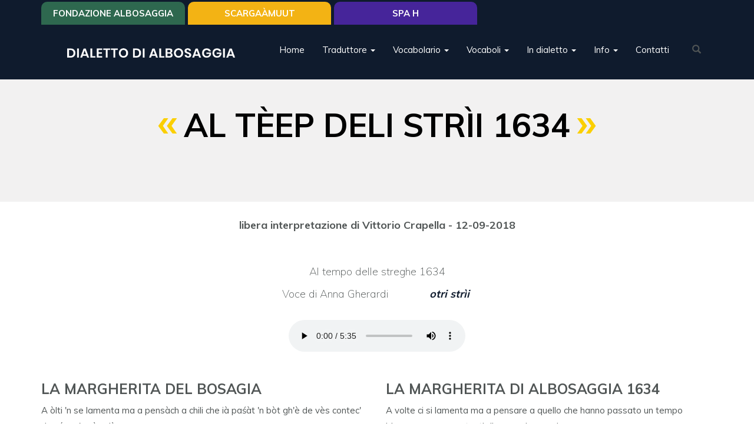

--- FILE ---
content_type: text/html; charset=utf-8
request_url: https://www.dialbosaggia.it/racconti/al-teep-deli-strii-1634
body_size: 9744
content:
<!DOCTYPE html>
<html lang="it" dir="ltr" prefix="og: http://ogp.me/ns# content: http://purl.org/rss/1.0/modules/content/ dc: http://purl.org/dc/terms/ foaf: http://xmlns.com/foaf/0.1/ rdfs: http://www.w3.org/2000/01/rdf-schema# sioc: http://rdfs.org/sioc/ns# sioct: http://rdfs.org/sioc/types# skos: http://www.w3.org/2004/02/skos/core# xsd: http://www.w3.org/2001/XMLSchema#">
<head>
  <link rel="profile" href="http://www.w3.org/1999/xhtml/vocab" />
  <meta name="viewport" content="width=device-width, initial-scale=1.0">
  <!--[if IE]><![endif]-->
<meta http-equiv="Content-Type" content="text/html; charset=utf-8" />
<link rel="shortcut icon" href="https://www.dialbosaggia.it/files/language.png" type="image/png" />
<meta name="description" content="LA MARGHERITA DEL BOSAGIA A òlti &#039;n se lamenta ma a pensàch a chili che ià paśàt &#039;n bòt gh&#039;è de vès contec&#039; de cóma &#039;n sè adès. A nòma chèla póora Margherita dèl &#039;Bosagia &#039;ndèl 1634 la ca visüut tàat bée. I l&#039;eva mèsa dité &#039;n presù a Sondri e, &#039;n chèl àn, &#039;n dèl mìis de lüi, la s&#039;è malàda, iscè ól dótòr Lavizar dopo vila visitàda l&#039;à dic&#039; che l&#039;era pó ca tàat malada ma ól" />
<link rel="canonical" href="https://www.dialbosaggia.it/racconti/al-teep-deli-strii-1634" />
<link rel="shortlink" href="https://www.dialbosaggia.it/node/282" />
<meta property="og:site_name" content="Dialetto di Albosaggia" />
<meta property="og:type" content="article" />
<meta property="og:url" content="https://www.dialbosaggia.it/racconti/al-teep-deli-strii-1634" />
<meta property="og:title" content="Al tèep deli strìi 1634" />
<meta property="og:description" content="LA MARGHERITA DEL BOSAGIA A òlti &#039;n se lamenta ma a pensàch a chili che ià paśàt &#039;n bòt gh&#039;è de vès contec&#039; de cóma &#039;n sè adès. A nòma chèla póora Margherita dèl &#039;Bosagia &#039;ndèl 1634 la ca visüut tàat bée. I l&#039;eva mèsa dité &#039;n presù a Sondri e, &#039;n chèl àn, &#039;n dèl mìis de lüi, la s&#039;è malàda, iscè ól dótòr Lavizar dopo vila visitàda l&#039;à dic&#039; che l&#039;era pó ca tàat malada ma ól pericól püsée grànt l&#039;era quànca l&#039;arés duüt mèt al mònt, vèrs la fìi de aóst, ól rèdes che la speciàva." />
  <title>Al tèep deli strìi 1634 | Dialetto di Albosaggia</title>
  <link type="text/css" rel="stylesheet" href="/files/advagg_css/css__a8iEB2H3XWQkOqRAptoScvWGfD1LM9GxSjpMmkFLO9Q__GGUcgP5Xtg9nM0oi8zpKYlfa5_bVkFy05lsTgrhzsp8__x8StppWa4ft3tka8fQYm63DS3n7CEEP0C3-K60MsEzk.css" media="all" />
<link type="text/css" rel="stylesheet" href="https://cdn.jsdelivr.net/npm/bootstrap@3.3.7/dist/css/bootstrap.min.css" media="all" />
<link type="text/css" rel="stylesheet" href="https://cdn.jsdelivr.net/npm/@unicorn-fail/drupal-bootstrap-styles@0.0.2/dist/3.3.1/7.x-3.x/drupal-bootstrap.min.css" media="all" />
<link type="text/css" rel="stylesheet" href="/files/advagg_css/css__jdG8_k9sFIT8pezFweBLzZSILVZzFaDtk--OZIKzO3Y__iaLXoXBSxrW96fb4VgvAxrPZ7MUBxDi8FnDX0iaefZA__x8StppWa4ft3tka8fQYm63DS3n7CEEP0C3-K60MsEzk.css" media="all" />
  <!-- HTML5 element support for IE6-8 -->
  <!--[if lt IE 9]>
    <script src="https://cdn.jsdelivr.net/html5shiv/3.7.3/html5shiv-printshiv.min.js"></script>
  <![endif]-->
  <script type="text/javascript" src="/files/advagg_js/js__eFj6HcVmig9Aay_7Um3eWoM2cDe1fjF-D-bHlJ9rXSk__dmMuBkVonu1MlrBmR5BSEnintIpEkYAsiESJfXVgg-A__x8StppWa4ft3tka8fQYm63DS3n7CEEP0C3-K60MsEzk.js"></script>
<script type="text/javascript" src="https://cdn.jsdelivr.net/npm/bootstrap@3.3.7/dist/js/bootstrap.min.js"></script>
<script type="text/javascript" src="/files/advagg_js/js__mc3wUkwHIZMOpnDB19HO289QPdg8MqtGBVYstry7QjE__R2A-KaMzTqspHo4w_XQdrZg7OOdrgbdhz5Ckpc8nodo__x8StppWa4ft3tka8fQYm63DS3n7CEEP0C3-K60MsEzk.js"></script>
<script type="text/javascript" src="/files/advagg_js/js__BFM3dtyG_-pVHdx0YGQMKhViutSLcqzufhvXhKdTgZ8__rJEV8qg5UTFMmnziRLO3UMe_WrGJjVsRePIghcb85zU__x8StppWa4ft3tka8fQYm63DS3n7CEEP0C3-K60MsEzk.js"></script>
<script type="text/javascript">
<!--//--><![CDATA[//><!--
jQuery.extend(Drupal.settings, {"basePath":"\/","pathPrefix":"","ajaxPageState":{"theme":"nereal","theme_token":"9h-13eAszBNz2n1rRwVjjv3gqKr-lzk0E--cvwGvrws","css":{"modules\/system\/system.base.css":1,"modules\/field\/theme\/field.css":1,"modules\/node\/node.css":1,"sites\/all\/modules\/youtube\/css\/youtube.css":1,"sites\/all\/modules\/views\/css\/views.css":1,"sites\/all\/modules\/ctools\/css\/ctools.css":1,"sites\/all\/modules\/panels\/css\/panels.css":1,"https:\/\/cdn.jsdelivr.net\/npm\/bootstrap@3.3.7\/dist\/css\/bootstrap.min.css":1,"https:\/\/cdn.jsdelivr.net\/npm\/@unicorn-fail\/drupal-bootstrap-styles@0.0.2\/dist\/3.3.1\/7.x-3.x\/drupal-bootstrap.min.css":1,"sites\/all\/themes\/nereal\/css\/font-awesome.min.css":1,"sites\/all\/themes\/nereal\/css\/magnific-popup.css":1,"sites\/all\/themes\/nereal\/css\/swiper.css":1,"sites\/all\/themes\/nereal\/css\/aos.css":1,"sites\/all\/themes\/nereal\/css\/style.css":1},"js":{"sites\/all\/themes\/bootstrap\/js\/bootstrap.js":1,"sites\/all\/modules\/jquery_update\/replace\/jquery\/1.10\/jquery.min.js":1,"misc\/jquery-extend-3.4.0.js":1,"misc\/jquery.once.js":1,"misc\/drupal.js":1,"https:\/\/cdn.jsdelivr.net\/npm\/bootstrap@3.3.7\/dist\/js\/bootstrap.min.js":1,"public:\/\/languages\/it__WTi4TOKibXf4n3bCT6-kbql2fmDBWeQrs9IL6Vbpfc.js":1,"sites\/all\/themes\/nereal\/js\/jquery.magnific-popup.min.js":1,"sites\/all\/themes\/nereal\/js\/swiper.jquery.min.js":1,"sites\/all\/themes\/nereal\/js\/aos.js":1,"sites\/all\/themes\/nereal\/js\/main.js":1}},"urlIsAjaxTrusted":{"\/racconti\/al-teep-deli-strii-1634":true},"bootstrap":{"anchorsFix":"0","anchorsSmoothScrolling":"0","formHasError":1,"popoverEnabled":1,"popoverOptions":{"animation":1,"html":0,"placement":"right","selector":"","trigger":"click","triggerAutoclose":1,"title":"","content":"","delay":0,"container":"body"},"tooltipEnabled":1,"tooltipOptions":{"animation":1,"html":0,"placement":"auto left","selector":"","trigger":"hover focus","delay":0,"container":"body"}}});
//--><!]]>
</script>
</head>
<body class="html not-front not-logged-in no-sidebars page-node page-node- page-node-282 node-type-storie">
  <div id="skip-link">
    <a href="#main-content" class="element-invisible element-focusable">Salta al contenuto principale</a>
  </div>
    <div class="ext container">
	<div class="navbar-container">
  <header id="navbar" role="banner" class="navbar container navbar-default">
    <div class="navbar-header">
            <a class="logo navbar-btn pull-left" href="/" title="Home">
        <img src="https://www.dialbosaggia.it/files/dialetto.png" alt="Home" />
      </a>
       <div class="col-xs-5 hidden-md hidden-lg "></div>
      <button type="button" class="navbar-toggle collapsed" data-toggle="collapse" data-target="#navbarCol" aria-expanded="false" aria-controls="navbar">
        <span class="sr-only">Toggle navigation</span>
         <div></div>
      </button>
    </div>

          <div class="navbar-collapse collapse" id="navbarCol">
        <nav role="navigation">
                      <ul class="menu nav navbar-nav"><li class="first leaf"><a href="/">Home</a></li>
<li class="expanded dropdown"><a href="/traduttore" class="dropdown-toggle" data-toggle="dropdown">Traduttore <span class="caret"></span></a><ul class="dropdown-menu"><li class="first leaf"><a href="/traduttore" title="">Traduttore</a></li>
<li class="leaf"><a href="/guida-per-lutilizzo-del-traduttore">Guida</a></li>
<li class="last leaf"><a href="/informazioni-generali">Informazioni  generali</a></li>
</ul></li>
<li class="expanded dropdown"><a href="/vocabolario" class="dropdown-toggle" data-toggle="dropdown">Vocabolario <span class="caret"></span></a><ul class="dropdown-menu"><li class="first leaf"><a href="/vocabolario">Vocabolario</a></li>
<li class="leaf"><a href="/vocabolario-pdf">Vocabolario PDF</a></li>
<li class="leaf"><a href="/regole-grammaticali">Regole grammaticali</a></li>
<li class="last leaf"><a href="/pronuncia">Pronuncia</a></li>
</ul></li>
<li class="expanded dropdown"><a href="/node/1112" class="dropdown-toggle" data-toggle="dropdown">Vocaboli <span class="caret"></span></a><ul class="dropdown-menu"><li class="first leaf"><a href="/node/1112">Animài</a></li>
<li class="leaf"><a href="/node/1113">Arnés</a></li>
<li class="leaf"><a href="/node/1115">Géśi, geśöi e capitéi</a></li>
<li class="leaf"><a href="/node/1117">Itè par cà</a></li>
<li class="leaf"><a href="/node/1118">Mestér</a></li>
<li class="leaf"><a href="/node/1119">Par la tèra</a></li>
<li class="leaf"><a href="/node/1114">Schérp</a></li>
<li class="leaf"><a href="/node/1120">Vegetai</a></li>
<li class="leaf"><a href="/node/1116">òtri</a></li>
<li class="leaf"><a href="/vocaboi-particolar">Vocabòi particòlar</a></li>
<li class="leaf"><a href="/vocaboli-con-doppio-significato">Vocaboli con doppio significato</a></li>
<li class="last leaf"><a href="/i-nom-che-i-usava-par-i-animai">Nomi di animali</a></li>
</ul></li>
<li class="expanded dropdown"><a href="/in-dialetto" title="" class="dropdown-toggle" data-toggle="dropdown">In dialetto <span class="caret"></span></a><ul class="dropdown-menu"><li class="first leaf"><a href="/dialet">Dialet</a></li>
<li class="leaf"><a href="/favole">Favole</a></li>
<li class="leaf"><a href="/poesii">Poesii</a></li>
<li class="leaf"><a href="/node/1123">Proèrbi</a></li>
<li class="leaf"><a href="/node/1124">Se üsa dìi</a></li>
<li class="leaf"><a href="/sornom">Sornóm</a></li>
<li class="leaf"><a href="/node/1125">Stori da pòoch</a></li>
<li class="leaf"><a href="/node/1126">Stòri</a></li>
<li class="collapsed"><a href="/toponimi">Toponimi</a></li>
<li class="leaf"><a href="/ricette">Ricette</a></li>
<li class="last leaf"><a href="/node/1149">la géet</a></li>
</ul></li>
<li class="expanded dropdown"><a href="/introduzione" title="" class="dropdown-toggle" data-toggle="dropdown">Info <span class="caret"></span></a><ul class="dropdown-menu"><li class="first leaf"><a href="/introduzione">Introduzione</a></li>
<li class="leaf"><a href="/giochi">Giochi</a></li>
<li class="leaf"><a href="/video">Video</a></li>
<li class="leaf"><a href="/news">News</a></li>
<li class="leaf"><a href="/mappa">Itinerari</a></li>
<li class="last leaf"><a href="/link-utili">Link utili</a></li>
</ul></li>
<li class="last leaf"><a href="/contatti">Contatti</a></li>
</ul>                                            <div class="region region-navigation">
    <section id="block-search-form" class="block block-search clearfix">

      
  <form class="form-search content-search" action="/racconti/al-teep-deli-strii-1634" method="post" id="search-block-form" accept-charset="UTF-8"><div><div>
      <h2 class="element-invisible">Form di ricerca</h2>
    <div class="input-group"><input title="Inserisci i termini da cercare." placeholder="Cerca" class="form-control form-text" type="text" id="edit-search-block-form--2" name="search_block_form" value="" size="15" maxlength="128" /><span class="input-group-btn"><button type="submit" class="btn btn-primary"><span class="icon glyphicon glyphicon-search" aria-hidden="true"></span>
</button></span></div><div class="form-actions form-wrapper form-group" id="edit-actions"><button class="element-invisible btn btn-primary form-submit" type="submit" id="edit-submit" name="op" value="Cerca">Cerca</button>
</div><input type="hidden" name="form_build_id" value="form-tG3-T6cQtWSiBooMQl5ErUlHB3gGnYJXfERAj3nx4zI" />
<input type="hidden" name="form_id" value="search_block_form" />
</div>
</div></form>
</section>
  </div>
          <ul class="links"><li class="menu-1276 first"><a href="https://www.fondazionealbosaggia.it/" title="">Fondazione Albosaggia</a></li>
<li class="menu-1275"><a href="https://www.scargaamuut.it/" title="">SCARGAÀMUUT</a></li>
<li class="menu-1277 last"><a href="https://www.spah.it" title="">Spa H</a></li>
</ul>        </nav>
      </div>
      </header>
      </div>

  <div>
    <header role="banner" id="page-header">
      
          </header>
  </div>
</div>


<div class="main-container container-fluid">
<div class="row">
  
  <section class="col-sm-12">
		<a id="main-content"></a>
		<!--
	  <h1 class="page-header">Al tèep deli strìi 1634</h1>-->
					  				  <div class="region region-content">
    <section id="block-system-main" class="block block-system clearfix">

      
  


<article id="node-282" class="node node-storie node-promoted clearfix" about="/racconti/al-teep-deli-strii-1634" typeof="sioc:Item foaf:Document">
   
	
		<div class="header-page row	" >
	
							
		
			<div class=" ">
			
					 <h1 >Al tèep deli strìi 1634</h1>
					<h4><div class="field field-name-field-sottotitolo field-type-text field-label-hidden"><div class="field-items"><div class="field-item even">libera interpretazione di Vittorio Crapella - 12-09-2018</div></div></div></h4>
		
			<hr><!--
			<a href="#contentPage" class="scrollpage scrollarrowPage"><img src="/files/scroll-arrow-to-down.png" alt="scopri di più"  /></a>-->
			</div>
		</div> 	  
	<div class="container" id="contentPage">
		<div class="field field-name-field-introduzione field-type-text-long field-label-hidden"><div class="field-items"><div class="field-item even"><p>Al tempo delle streghe 1634</p>
<p>Voce di Anna Gherardi              <strong><em><a href="https://www.dialbosaggia.it/vocaboli/strii">otri strìi </a></em></strong></p>
</div></div></div> 
	 
 
	<audio controls="controls" class="audio_file" src="/files/audio/La Margherita de Albosagia.m4a">
        Your browser does not support the HTML5 audio element.
    </audio>
			<div class="row">
 
			 <div class="col-sm-6">
				<div class="field field-name-body field-type-text-with-summary field-label-hidden"><div class="field-items"><div class="field-item even" property="content:encoded"><h3 id="h.p_hKwNZKcxctoS" jsaction="touchstart:UrsOsc; click:KjsqPd; blur:fpfTEe;Mf6qBf:jbFSOd;Wliphb:SzACGe;" jscontroller="gERfR" tabindex="-1">LA MARGHERITA DEL BOSAGIA       </h3>
<p id="h.p_K_Qu8dFI1EDf">A òlti 'n se lamenta ma a pensàch a chili che ià paśàt 'n bòt gh'è de vès contec' de cóma 'n sè adès.</p>
<p id="h.p_V7fDT__JMNPS">A nòma chèla póora Margherita dèl 'Bosagia 'ndèl 1634 la ca visüut tàat bée.</p>
<p id="h.p_bYug_YinMNPT">I l'eva mèsa dité 'n presù a Sondri e, 'n chèl àn, 'n dèl mìis de lüi, la s'è malàda, iscè ól dótòr Lavizar dopo vila visitàda l'à dic' che l'era pó ca tàat malada ma ól pericól püsée grànt l'era quànca l'arés duüt mèt al mònt, vèrs la fìi de aóst, ól rèdes che la speciàva.</p>
<p id="h.p_t8TEfcr4MNPU">'N chi àgn ilò l'era ól tèep deli inquisiziù, i vedeva strìi da parégi pàart, e àa la Margherita 'nséma a òtri trei fémni ià ciapàdi e mési dité.</p>
<p id="h.p__FjMQ5I6MNPU">L'inquisitór F. Rangone, vignüt da Piacenza, al gh'arès fàc' ól procès apèna la s'arès guarida.</p>
<p id="h.p_6M2TR4xvMNPV">La malatia dèla Margherita l'era püsée 'n dèl sentimèet ca gnàa 'n dèl fisèc; l'era 'n bél póo 'nsürìda per vì pèrs ól sò morós Giacom. I ghè dava la cólpa da vès 'na strìa e lüu l'era mòrt parchè lée la gheva fàc' 'n incantésem e dàc' 'n màa al diàol. L'era belebèe 'n solènch per truàs iscè 'n malùra e savìi àa ca la sarés mòrta 'ntàat ca ól sò rèdes al sarìss naüut.</p>
<p id="h.p_633XHW3PMNPV">Ma 'ndèl stès tèep la se consolàva a pensàa a la mòrt iscè da pudìi 'ndàa a truàa ól sò Giacom.</p>
<p id="h.p__3NVFEX6MNPW">Dòpo 'n póo la pareva guarida e iscè l'inquisitór 'l le ciàma a respónt a li sóoi domandi.</p>
<p id="h.p_uMkjg10KMNPW">Al ghe domanda se l'è véra che 'nsèma a li òtri strìi sǜ al Tonal la balàva col diàol e sa la gheva dàc' l'anima e àa ól corp a lüü.</p>
<p id="h.p_8pY3m-fPMNPX">Lée la gh'à dic': <em>"Scior, mi sóo 'ndàcia fò da 'l Bòsàgia nòma quànca vegnevi a Sondri par vènt i ööf, ghislù o quài verdüri dèl nòś òrt; parchè me parlìi dèl Tonal? che sò ca gnàa 'ndùa 'l se trùa. Me fóo maravèia a sintìi parlàa de strìi e de diàol che mi sóo ca nient, mi sóo sèmpre stàcia 'na brava s-ciàta con tàata südiziù e se me credìi ca domandich al me preòst Ranghieri."</em></p>
<p id="h.p_X7dPxG9TMNPX">A chìsti paroli ól Rangone coli sóo idéi 'l dis: <em>"òtri strìi a vòs dic' sii sèmpre li püsée cristiani e püsée püri de tüc'; vulìi mai cüntàa sǜ chel cha l'è véra. Ilura l'è ca véra gnàa ca ghi dàc' giò pólverini e fàc' murìi ól vòs morós che 'l völeva spósàt ....". </em></p>
<p id="h.p_lyFDhGVOMNPY">La Margherita, ca prüma l'eva respondüut cola calma, la se mèsa réet a ósàa:</p>
<p id="h.p_T1wHajqhMNPZ"><em>" Pös ca sintili chisti ròbi, coma arès pudüt fà murìi chel ca gh'evi de püsée càar a stò mònt e aa lüü 'l me öleva bée e a 'st'ùra al m'arìss già maridàda ?</em></p>
<p id="h.p_8EHp9v0kMNPZ"><em>Mi fàa murìi ól pà dèl rèdes che gh'ò adòs ? Mi sóo ca cóma se fà a di sǜ certi ròbi.</em></p>
<p id="h.p_mV61f0xvMNPa"><em>Ól me Giacom l'è mòrt parchè 'l gheva itè 'n cràpa vargòt de brüt, 'l me diseva che a òlti 'l senteva itè cóma la bràsa 'n dèl scèrvel". </em></p>
<p id="h.p_E-XCRDUwMNPa">Con tüti chisti ròbi che l'à dic' i'arès duüt credèch, 'nscàmbi i gh'à dic': <em>"Adès te tornèt dité 'n presù ma debòt 'n te ciàma amò e se te cüntèt ca sǜ la verità me dupererà i strümènc' par tormèntat."</em></p>
<p id="h.p_D64y0YQcMNPb">'L pàsa pòoch dì e i ghe fà dapé li stesi domandi e la Margherita la cùntinua a dìi che le ca véra, 'ntàt la rèclama.</p>
<p id="h.p_zn4HJMgMMNPc">Iscè cóma i gh'eva prometüt, i l'è porta 'n dèl lócal dei tormènc'; i'era ilò per ligàla quànca ól nótar, üu de chi ca 'l gheva amò 'n póo de cör, quanca l'à idüut la Margherita smòrta, sbatüda e col vètro iscé groos, ai è ferma tüc', " prüma ma de sintìi ól dótòr e àa la comàara."</p>
<p id="h.p_2Yt-NI2ZMNPc">Ól parér dèl dótòr Lavizar al podeva ca vès tàat bél, iscè l'è stàc'; l'à dic' ca l'era própi snervàda e ca da iló a pòoch al s'ariss pó nàsüut ól ridisìi.</p>
<p id="h.p_Yj4Wb2pyMNPd">La sira dèl 25 aóst la Margherita la sdólóràva e ormai l'era püsèe de ià che de scià, la comàara la capìit che gh'era pü negòt da fàa.</p>
<p id="h.p_JIo9jVowMNPd">Iscè ià ciamàt a ól canònèch; la Margherita la gh'eva amò la fòrsa de dìi li ültimi paròli, <em>"mi ò ca fàc' niènt de màal, gh'ò nòma vulüt bée al me Giacom e i völ ca credem...".</em></p>
<p id="h.p_JutEZ5peMNPe">A la fìi, 'l 26 dendómàa a bunùra, ol rèdes l'è póo nasüut mòrt e a lée sübet dòpo l'à tirat l'ültèm suspir.</p>
<p id="h.p_3xc5u_GkiEp8"><em>(libera interpretazione di Vittorio C. - 12-09-2018)                  </em></p>
<p><img alt="" src="/files/uploads/margherit.jpg" style="width: 500px; height: 95px;" /></p>
<h4><strong><a href="https://www.dialbosaggia.it/dialet"><span style="color:#2980b9;">'l ghè nè amò</span></a><span style="color:#2980b9;">                                                      </span><em><a href="https://www.dialbosaggia.it/vocaboli/strii"><span style="color:#2980b9;">otri strìi </span></a></em></strong></h4>
</div></div></div></div> 
			 <div class="col-sm-6">
				<div class="field field-name-field-traduzione field-type-text-long field-label-hidden"><div class="field-items"><div class="field-item even"><h3 id="h.p_sT0QXLA_zGXy" jsaction="touchstart:UrsOsc; click:KjsqPd; blur:fpfTEe;Mf6qBf:jbFSOd;Wliphb:SzACGe;" jscontroller="gERfR" tabindex="-1">LA MARGHERITA DI ALBOSAGGIA 1634</h3>
<p id="h.p_6go1WBWazG62">A volte ci si lamenta ma a pensare a quello che hanno passato un tempo bisogna essere contenti di come siamo adesso.</p>
<p id="h.p_nDQ87rLlzG65">Anche solo quella povera Margherita di Albosaggia nel 1634 non ha vissuto tanto bene.</p>
<p id="h.p_Bx_7P0QMzG67">L'avevano messa in prigione a Sondrio, in quell'anno, nel mese di luglio, si era ammalata, così il dottore Lavizzari dopo averla visitata, ha detto che non era poi tanto ammalata ma il pericolo maggiore era quando avrebbe partorito, verso fine agosto, il figlio che portava in grembo.</p>
<p id="h.p_grdKvf2ZzG6_">In quegli anni era il tempo delle inquisizioni, vedevano streghe da molte parti, e anche la Margherita insieme ad altre tre donne furono prese e messe in galera.</p>
<p id="h.p_obuXWAoNzG7B">L'inquisitore F. Rangone, venuto da Piacenza, l'avrebbe processata appena guarita.</p>
<p id="h.p_pWb58MClzG7F">La malattia di Margherita era più a livello dei sentimenti che fisico; era parecchio dispiaciuta per aver perso il suo fidanzato Giacomo.</p>
<p id="h.p_gL3OUJkOzG7H">La incolpavano di essere una strega e <span style="color:null;"><span style="background:#ffffff"><span style="line-height:100%"><span style="orphans:2"><span style="widows:2"><font face="Arial, serif"><font size="3"><font style="font-size: 11pt"> di aver fatto un incantesimo e consegnato nelle mani del diavolo il fidanzato, che era morto.</font></font></font></span></span></span></span></span></p>
<p id="h.p_6MHy3ITbzwI3">Era molto triste per trovarsi così in malora e sapere anche che sarebbe morta <span style="color:null;"><span style="background:#ffffff"><span style="line-height:100%"><span style="orphans:2"><span style="widows:2"><font face="Arial, serif"><font size="3"><font style="font-size: 11pt">proprio quando suo figlio sarebbe nato.</font></font></font></span></span></span></span></span></p>
<p id="h.p_XXp81ffyzG7P">Ma nello stesso tempo si consolava a pensare alla morte così da poter andare a ritrovare il suo Giacomo.</p>
<p id="h.p_KvSoWb_azG7R">Dopo un po' pareva fosse guarita e così l'inquisitore la chiama a rispondere alle sue domande.</p>
<p id="h.p_9YOdB8FnzG7T">Gli chiese se fosse vero che assieme alle altre streghe su allo Tonale ballava con il diavolo e se avesse dato l'anima e il corpo a lui.</p>
<p id="h.p_9FyIvibXzG7V">Lei gli ha rispose: <em>"Signore, io sono uscita da Albosaggia solo quando venivo a Sondrio a vendere uova, mirtilli e qualche verdura del nostro orto; perché mi parlate di Tonale ? che non so nemmeno dove si trova. </em></p>
<p id="h.p_Vhgf2t6e0PE5"><em>Mi meraviglio a sentire parlare di streghe e di diavoli che io non so nulla, sono sempre stata una brava ragazza timorosa e se non mi credete domandate al mio prevosto Ranghieri."</em></p>
<p id="h.p_lTmrGa3RzG7X">A queste parole il Rangone con le sue idee gli disse: <em>"Voi streghe a vostro dire siete sempre le più cristiane e le più pure di tutti; non volete mai raccontare la verità. Allora non è vero nemmeno che gli avete dato polverine e portato alla morte il vostro fidanzato che voleva sposarvi.."</em></p>
<p id="h.p_CCcWRRb1zG7e">La Margherita, che aveva taciuto fino allora, urlò:</p>
<p id="h.p_zFC6urvIzG7g"><em>"Non posso ascoltare queste cose, come avrei potuto far morire quello che avevo di più caro a questo mondo e anche lui mi voleva bene e mi avrebbe a quest'ora già maritata ? </em></p>
<p id="h.p_VDehALiazG76"><em>Io far morire il padre del bimbo che ho in grembo? Non so come si possono dire certe cose.</em></p>
<p id="h.p_W2DLT_B7zG8D"><em>Il mio Giacomo è morto perché aveva nella testa qualcosa di brutto, mi diceva a volte che sentiva come la brace dentro il cervello".</em></p>
<p id="h.p_NQeMd6LIzG8K">Con tutte queste cose che ha raccontato avrebbero dovuto credergli, invece gli dicono:</p>
<p id="h.p_k7rnqoTXzG8M"><em>"Adesso torni in carcere ma presto ti chiamiamo ancora e se non racconti come è andata adopereremo gli strumenti di tortura."</em></p>
<p id="h.p_j4pECtS-zG8O">Passano pochi giorni e ancora vogliono sapere quello che Margherita continua a negare <span style="color:null;"><span style="background:#ffffff"><span style="line-height:100%"><span style="orphans:2"><span style="widows:2"><font face="Arial, serif"><font size="3"><font style="font-size: 11pt">e a reclamare giustizia</font></font></font></span></span></span></span>.</span></p>
<p id="h.p_4PQGAvdgzG8Q">Così come le avevano preannunciato, la portano nel locale delle torture; stavano per legarla quando il notaio, uno di quelli che ancora aveva un po' di cuore, vedendo Margherita smorta, pallida e col ventre grosso, fermò tutti, <em>"prima dobbiamo sentire il dottore e anche la levatrice"</em>.</p>
<p id="h.p_XuS0GXSNzG83">Il parere del medico Lavizzari non poteva essere tanto bello, così è stato; ha detto che era proprio sfinita e che a poco sarebbe poi nato anche il suo bimbo.</p>
<p id="h.p_DsHn0Ls8zG85">La sera del 25 di agosto la Margherita ebbe le doglie e ormai era più morta che viva, la levatrice ha capito che non c'era più nulla da fare.</p>
<p id="h.p_-SVS80JwzG87">Così chiamò il canonico, la Margherita aveva ancora la forza di dire le ultime parole, <em>"io non ho fatto nulla di male, ho solo voluto bene al mio Giacomo e non vogliono credermi.."</em></p>
<p id="h.p_q15yzCr5zG89">Alla fine, il 26 di mattino presto, il bambino è nato morto e anche lei poco dopo spirò.</p>
<p> </p>
</div></div></div></div> 
			
		</div>
		<div class="field field-name-field-audio field-type-file field-label-hidden"><div class="field-items"><div class="field-item even"><span class="file"><img class="file-icon" alt="Audio icon" title="audio/mpeg" src="/modules/file/icons/audio-x-generic.png" /> <a href="https://www.dialbosaggia.it/files/audio/La%20Margherita%20de%20Albosagia.m4a" type="audio/mpeg; length=5426664">La Margherita de Albosagia.m4a</a></span></div></div></div> 
	</div>
	<div class=" ">
  		<div class="single_image"> </div>
    </div> 
  
  
  
    
</article>

</section>
  </div>
  </section>

  
  </div>
  <div class="row">
  <img src="/files/footer.svg" class="img-responsive prefooter" />
  </div>
  <footer class="footer row clearfix">
      <div class="region region-footer">
    <section id="block-block-1" class="block block-block clearfix">

      
  <div class="container">
<div class="row">
<div class="col-md-6">
</div>
<div class="col-md-6 social"> 
<a href="#page-header" class="scrollpage"><i class="fa fa-chevron-up"></i></a>
</div>
</div>
</div> 
<p class="text-center">
<< Òl dialèt l'è la midiśìna ca la fà bée par regordàs li róbi de 'n bòt >><br>&copy; Grüp del dialèt Bośàc&#39; - &copy; Gruppo del dialetto di Albosaggia</p>

</section>
  </div>
  </footer>
</div>  <script type="text/javascript" src="/files/advagg_js/js__i11V-7AETPhfL9YzRpXBpECwVkYyQ_ahu2eHxES_mK0__S79mhsO6q7fWONLNt9XSEZx-JmiQeAEtuPkuVxIEjpY__x8StppWa4ft3tka8fQYm63DS3n7CEEP0C3-K60MsEzk.js"></script>
</body>
</html>


--- FILE ---
content_type: image/svg+xml
request_url: https://www.dialbosaggia.it/files/header.svg
body_size: 492
content:
<?xml version="1.0" encoding="utf-8"?>
<!-- Generator: Adobe Illustrator 16.0.0, SVG Export Plug-In . SVG Version: 6.00 Build 0)  -->
<!DOCTYPE svg PUBLIC "-//W3C//DTD SVG 1.1//EN" "http://www.w3.org/Graphics/SVG/1.1/DTD/svg11.dtd">
<svg version="1.1" id="Livello_1" xmlns="http://www.w3.org/2000/svg" xmlns:xlink="http://www.w3.org/1999/xlink" x="0px" y="0px"
	 width="595.279px" height="17.556px" viewBox="0 446.17 595.279 17.556" enable-background="new 0 446.17 595.279 17.556"
	 xml:space="preserve">
<title>header</title>
<g id="Layer_2">
	<polygon fill="#0F1B2D" points="0,458.363 0,450.129 0,446.17 595.28,446.17 595.28,412.313 595.28,412.313 595.28,451.939 
		484.102,463.726 300.537,455.789 274.018,460.08 120.113,450.129 100.503,450.129 	"/>
</g>
</svg>
